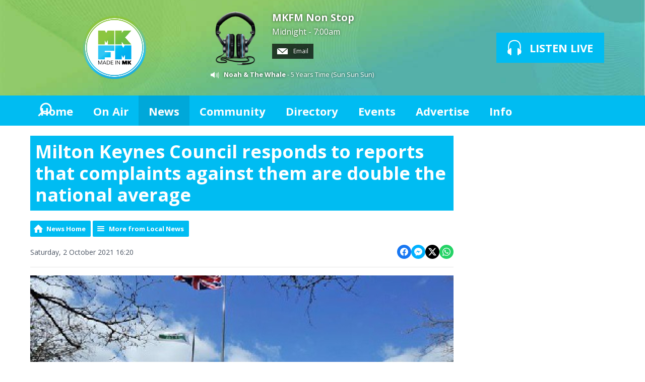

--- FILE ---
content_type: text/html; charset=UTF-8
request_url: https://www.mkfm.com/news/local-news/milton-keynes-council-responds-to-reports-that-complaints-against-them-are-double-the-national-average/
body_size: 11304
content:
<!DOCTYPE HTML>
<html  lang="en">

<head>
    <meta http-equiv="Content-Type" content="text/html; charset=utf-8">
<title>Milton Keynes Council responds to reports that complaints against them are double the national average - MKFM 106.3FM  - Radio Made in Milton Keynes</title>
<meta name="description" content="It has been reported that complaints against MK Council are double the national average.">
<meta name="keywords" content="mkfm, milton keynes, mk, radio, milton keynes radio, milton keynes radio station, mk radio, DAB, DAB Digital Radio, Digital Radio, mk radio station, radio mk, radio milton keynes, milton keynes FM, milton keynes community radio, miltonkeynes, FM, MK, 107, local, broadcast, horizon, heart, entertainment, sport, music, showbiz, celebrities, news, games, play, fun, feelgood, download, live, video, tunes, UK, England, DJ, presenter, schedule, programme, playlist, chart, single, album, TV, DVD, movie, Ashland, Astwood, Bancroft, Bancroft Park, Beanhill, Blakelands, Bleak Hall, Blue Bridge, Bolbeck Park, Bow Brickhill, Bradville, Bradwell, Bradwell Abbey, Bradwell Common, Brickfields, Brinklow, Brook Furlong, Broughton and Atterbury, Broughton Rural, Browns Wood, Caldecotte, Calverton, Campbell Park, Castlethorpe, Central Bletchley, Central Milton Keynes, Chicheley, Clifton Reynes, Coffee Hall, Cold Brayfield, Conniburrow, Crownhill, Denbigh East, Denbigh North, Denbigh West, Downhead Park, Downs Barn, Eaglestone, Elfield Park, Emberton, Emerson Valley, Far Bletchley, Fenny Stratford, Fishermead, Fox Milne, Fullers Slade, Furzton, Galley Hill, Gayhurst, Giffard Park, Granby, Grange Farm, Great Holm, Great Linford, Greenleys, Hanslope, Hardmead, Haversham, Hazeley, Heelands, Hodge Lea, Kents Hill, Kiln Farm, Kingsmead, Kingston, Knowlhill, Lathbury, Lavendon, Leadenhall, Linford Wood, 0Little Brickhill, Little Linford, Loughton, Loughton Lodge, Medbourne, Middleton, Milton Keynes Village, Monkston, Monkston Park, Moulsoe, Mount Farm, Neath Hill, Netherfield, New Bradwell, Newlands, Newport Pagnell, Newton Blossomville, Newton Leys, North Crawley, Northern Expansion Area, Northfield, Oakgrove, Oakhill, Old Farm Park, Old Wolverton, Oldbrook, Olney, Oxley Park, Peartree Bridge, Pennyland, Pineham, Ravenstone, Redmoor, Rooksley, Shenley Brook End, Shenley Church End, Shenley Lodge, Shenley Wood, Sherington, Simpson, Springfield, Stacey Bushes, Stantonbury, Stoke Goldington, Stonebridge, Stony Stratford, Tattenhoe, Tattenhoe Park, Tilbrook, Tinkers Bridge, Tongwell, Two Mile Ash, Tyringham and Filgrave, Walnut Tree, Walton, Walton Hall, Walton Park, Warrington, Water Eaton, Wavendon, Wavendon Gate, West Ashland, West Bletchley, Westcroft, Weston Underwood, Whitney, Willen, Willen Lake, Willen Park, Winterhill, Woburn Sands, Wolverton, Wolverton Mill, Wolverton Mill East and South, Woodhill, Woolstone, Woughton Park, Woughton-on-the-Green, Wymbush, Secklow Sounds, CRMK, Community Radio Milton Keynes, MK Radio, Radio MK, Radio Milton Keynes, Milton Keynes Radio, Cable Radio Milton Keynes, Cable Radio MK, MK Cable Radio, MK Cable, Cable MK, CMK, MKC, milton keynes, 103.3, heart, heart fm, heart radio, music, 106.3, 106, 107.0, the beat">
<meta name="robots" content="noodp, noydir">

<!-- Facebook -->
<meta property="og:url" content="https://www.mkfm.com/news/local-news/milton-keynes-council-responds-to-reports-that-complaints-against-them-are-double-the-national-average/">
<meta property="og:title" content="Milton Keynes Council responds to reports that complaints against them are double the national average">
<meta property="og:image:url" content="https://mmo.aiircdn.com/171/60f7e1e3cddbc.jpg">
<meta property="og:image:width" content="840">
<meta property="og:image:height" content="472">
<meta property="og:image:type" content="image/jpeg">
<meta property="og:description" content="It has been reported that complaints against MK Council are double the national average.">
<meta property="og:site_name" content="MKFM">
<meta property="og:type" content="article">

<!-- X.com -->
<meta name="twitter:card" content="summary_large_image">
<meta name="twitter:title" content="Milton Keynes Council responds to reports that complaints against them are double the national average">
<meta name="twitter:description" content="It has been reported that complaints against MK Council are double the national average.">
<meta name="twitter:image" content="https://mmo.aiircdn.com/171/60f7e1e3cddbc.jpg">
<meta name="twitter:site" content="@mkfm">

<!-- iOS App ID -->
<meta name="apple-itunes-app" content="app-id=6443826211">

<!-- Icons -->
<link rel="icon" href="https://mmo.aiircdn.com/171/6901ea0102e00.jpg">
<link rel="apple-touch-icon" href="https://mmo.aiircdn.com/171/6901ea0102e00.jpg">


<!-- Common CSS -->
<link type="text/css" href="https://c.aiircdn.com/fe/css/dist/afe-f98a36ef05.min.css" rel="stylesheet" media="screen">

<!-- Common JS -->
<script src="https://code.jquery.com/jquery-1.12.2.min.js"></script>
<script src="https://c.aiircdn.com/fe/js/dist/runtime.5b7a401a6565a36fd210.js"></script>
<script src="https://c.aiircdn.com/fe/js/dist/vendor.f6700a934cd0ca45fcf8.js"></script>
<script src="https://c.aiircdn.com/fe/js/dist/afe.10a5ff067c9b70ffe138.js"></script>

<script>
gm.properties = {"site_id":"305","page_id":null,"page_path_no_tll":"\/news\/local-news\/milton-keynes-council-responds-to-reports-that-complaints-against-them-are-double-the-national-average\/","service_id":"3412","radioplayer":{"window_size":[960,700]}};
</script>


    <meta name="viewport" content="width=device-width, minimum-scale=1.0, initial-scale=1.0">

    <link rel="stylesheet" href="https://a.aiircdn.com/d/c/1677-qqd7ukgbfeh0is.css">

    <script src="//ajax.googleapis.com/ajax/libs/webfont/1/webfont.js"></script>
    <script src="https://a.aiircdn.com/d/j/1678-9sxjfvg50nvitp.js"></script>

<style>
    .aiir-share {
  display:none;
}
</style>

<meta name="apple-itunes-app" content="app-id=6443826211" />

<meta name="google-site-verification" content="XYIKTSj3E1EtIpTHOCqGxwY1c7m2NtPsp-Wu55v3RuY" />

<script type="text/javascript">
  window._taboola = window._taboola || [];
  _taboola.push({article:'auto'});
  !function (e, f, u, i) {
    if (!document.getElementById(i)){
      e.async = 1;
      e.src = u;
      e.id = i;
      f.parentNode.insertBefore(e, f);
    }
  }(document.createElement('script'),
  document.getElementsByTagName('script')[0],
  '//cdn.taboola.com/libtrc/mkfm/loader.js',
  'tb_loader_script');
  if(window.performance && typeof window.performance.mark == 'function')
    {window.performance.mark('tbl_ic');}
</script>

<meta name="google-site-verification" content="XYIKTSj3E1EtIpTHOCqGxwY1c7m2NtPsp-Wu55v3RuY" />

<script data-ad-client="ca-pub-6166314099052270" async src="https://pagead2.googlesyndication.com/pagead/js/adsbygoogle.js"></script>

<script type="text/javascript">
  window._taboola = window._taboola || [];
  _taboola.push({article:'auto'});
  !function (e, f, u, i) {
    if (!document.getElementById(i)){
      e.async = 1;
      e.src = u;
      e.id = i;
      f.parentNode.insertBefore(e, f);
    }
  }(document.createElement('script'),
  document.getElementsByTagName('script')[0],
  '//cdn.taboola.com/libtrc/mkfm/loader.js',
  'tb_loader_script');
  if(window.performance && typeof window.performance.mark == 'function')
    {window.performance.mark('tbl_ic');}
</script>


</head>
<body data-controller="ads" >

<!-- Global site tag (gtag.js) - Google Analytics -->
<script async src="https://www.googletagmanager.com/gtag/js?id=UA-86542329-1"></script>
<script>
  window.dataLayer = window.dataLayer || [];
  function gtag(){dataLayer.push(arguments);}
  gtag('js', new Date());

  gtag('config', 'UA-86542329-1');
</script>

<div class="c-site-overlay  js-site-overlay"></div>

<div class="c-site-wrapper js-slide-move">

    <header class="c-header">

        <div class="c-leaderboard-wrapper  js-takeover-wrap">
            <div class="c-ad c-leaderboard js-spacing-on-load">

                <div class="gm-adpos" 
     data-ads-target="pos" 
     data-pos-id="6077" 
     id="ad-pos-6077"
 ></div>

            </div>
        </div>

        <div class="o-wrapper">

            <div class="dv-grid is-vertical-middle">

                <div class="dv-grid__item three-tenths m-two-fifths s-one-whole">

                    <a href="/" class="c-logo">

                        <span class="u-access">MKFM</span>

                    </a>

                </div><!--


                --><div class="dv-grid__item seven-tenths m-three-fifths s-one-whole">

                    <div class="dv-grid is-vertical-middle">

                        <div class="dv-grid__item two-thirds m-one-whole s-hide">

                                                        <div class="c-on-air">

                                <a href="/on-air/non-stop/" class="c-on-air__link">

                                    <img src="https://mm.aiircdn.com/305/580c6c3aeb0ca.png" class="c-on-air__img  xl-one-fifth  one-quarter  s-one-sixth" alt="">

                                    <h2 class="c-on-air__show">MKFM Non Stop</h2>

                                                                            <p class="s-m-hide c-on-air__header"> <span class="c-on-air__meta">Midnight -  7:00am</span></p>
                                                                    </a>


                                                                    <div class="c-on-air__contact">
                                        <a href="" class="c-on-air__btn"><i class="c-on-air__email-icon"></i>
                                            Email
                                        </a>
                                    </div>
                                
                                                                    <div class="c-now-playing">

                                        <i class="c-now-playing__icon">Now Playing: </i><a href="/on-air/artist/noah-the-whale/" class="c-now-playing__link">Noah & The Whale</a> - 5 Years Time (Sun Sun Sun)

                                    </div>

                                
                            </div>
                            
                        </div><!--

                        --><div class="dv-grid__item one-third s-m-one-whole u-text-centered">

                            <div class="c-listen-wrapper">
                                                                    
                                        <a href="/on-air/radioplayer/"
                                           target="_blank"
                                           data-popup-size="960x700"
                                           class="c-listen-live">
                                            <svg class="c-listen-live__icon" width="28" height="32" viewBox="0 0 28 32" xmlns="http://www.w3.org/2000/svg"><path d="M13.9.7c7 0 11 3.6 12.3 9.4.6 2.6.6 5.3.3 7.8v.4l-.2.5v.4l-.2.6c1 .9 1.5 2.3 1.5 4 0 2.7-1.5 4.8-3.4 4.8-.5 0-.9-.1-1.3-.3v1a1.5 1.5 0 01-3 .2V18.3a1.5 1.5 0 013-.2v1.2c.4-.2.8-.3 1.3-.3l.1-.3.1-.4v-.5a24.2 24.2 0 00-.2-7.3C23.1 5.5 20 2.7 14 2.7c-6.1 0-9.3 2.9-10.4 7.8-.5 2.3-.5 4.8-.2 7.1v.8l.1.3v.3c.5 0 1 0 1.3.3v-1a1.5 1.5 0 013-.2v11.2a1.5 1.5 0 01-3 .2v-1.2l-1.2.3c-2 0-3.5-2.1-3.5-4.8 0-1.7.6-3.2 1.6-4.1l-.1-.6v-.3l-.2-.5v-.4c-.3-2.6-.3-5.2.3-7.8C2.9 4.3 6.8.7 13.9.7z" fill="currentColor" fill-rule="nonzero"/></svg>
                                            <strong class="c-listen-live__text">Listen Live</strong>
                                        </a>

                                                                    
                                                            </div>

                        </div>

                    </div>

                </div>


            </div>

        </div>

    </header>

    <div class="c-nav-primary-wrapper js-nav-primary-wrapper">

        <div class=" o-wrapper ">

            <nav class="c-nav-primary">

                <h2 class="u-access"><a href="/">Navigation</a></h2>

                <button class="c-nav-toggle  js-toggle-navigation">
                    <div class="c-nav-icon">
                        <i class="c-nav-toggle__line"></i><i class="c-nav-toggle__line"></i><i class="c-nav-toggle__line"></i>
                    </div>
                    <strong class="c-nav-toggle__title">Menu</strong>
                </button>

                <ul class="global-nav-top"><li class="nav--home "><div><a href="/">
                    Home
                </a></div></li><li class="nav--on-air "><div><a href="/on-air/">
                    On Air
                </a></div><ul><li><a href="/on-air/">
                                Schedule
                            </a></li><li><a href="/on-air/podcasts/">
                                Podcasts
                            </a></li></ul></li><li class="nav--news on"><div><a href="/news/">
                    News
                </a></div><ul><li><a href="http://www.mkfm.com/news/local-news/">
                                Local News
                            </a></li><li><a href="http://www.mkfm.com/news/national-news/">
                                National News
                            </a></li><li><a href="https://www.mkfm.com/news/local-business/">
                                Local Business
                            </a></li><li><a href="https://www.mkfm.com/news/news-extra/">
                                News Extra
                            </a></li><li><a href="https://www.mkfm.com/news/mk-dons-news/">
                                MK Dons News
                            </a></li><li><a href="https://www.mkfm.com/news/mk-breakers-basketball-club/">
                                MK Breakers Basketball Club News
                            </a></li><li><a href="http://www.mkfm.com/news/sport/">
                                Sports News
                            </a></li><li><a href="https://www.mkfm.com/local/travel-news/">
                                Travel News
                            </a></li><li><a href="http://www.mkfm.com/news/showbiz/">
                                Showbiz News
                            </a></li><li><a href="/news/weather/">
                                Weather
                            </a></li></ul></li><li class="nav--local "><div><a href="https://www.mkfm.com/news/mk-jobs/">
                    Community
                </a></div><ul><li><a href="https://www.mkfm.com/news/mk-jobs/">
                                Jobs in MK
                            </a></li><li><a href="/local/snow-watch/">
                                Snow Watch
                            </a></li><li><a href="https://www.mkfm.com/news/website-promotions/milton-keynes-mayors-awards-2025/?fbclid=IwZXh0bgNhZW0CMTEAAR3N6WiRbV89PBlRdaJpD0Tp4UWLvBSCWbO2ELoT4tiENvd6LDTVgo94GRs_aem_7cGLXILQJgeKwZNQC-iBkA">
                                Mayor&#039;s Awards
                            </a></li><li><a href="/local/travel-news/">
                                Travel News
                            </a></li></ul></li><li class="nav--directory "><div><a href="/directory/">
                    Directory
                </a></div></li><li class="nav--events "><div><a href="/events/">
                    Events
                </a></div><ul><li><a href="/events/">
                                What&#039;s On In Milton Keynes: Events Calendar
                            </a></li><li><a href="https://www.mkfm.com/photos2/">
                                Photo Gallery
                            </a></li></ul></li><li class="nav--advertise "><div><a href="/advertise/">
                    Advertise
                </a></div><ul><li><a href="/advertise/how-to-advertise/">
                                Advertise With Us
                            </a></li><li><a href="/advertise/client-testimonials/">
                                Client Testimonials 
                            </a></li><li><a href="/advertise/principal-partners/">
                                Principal Partners
                            </a></li><li><a href="/advertise/mkfm-business-club/">
                                MKFM Business Club
                            </a></li></ul></li><li class="nav--contact-us "><div><a href="/contact-us/">
                    Info
                </a></div><ul><li><a href="/contact-us/about-mkfm/">
                                About MKFM
                            </a></li><li><a href="/contact-us/how-to-listen-to-mkfm/">
                                How To Listen To MKFM
                            </a></li><li><a href="/contact-us/contact-us/">
                                Contact Us
                            </a></li><li><a href="/contact-us/complaints-procedure/">
                                Complaints Procedure
                            </a></li></ul></li></ul>

                <button type="button" class="c-search-toggle c-search__icon  c-search__icon--white  js-search-toggle  l-show  sm-show  s-show">
                    Toggle Search Visibility
                </button>

            </nav>

        </div><div class="c-nav-overspill   js-top-nav  js-slide-move">
            <ul></ul>
        </div>

        <div class="c-search  js-search">

            <h2 class="u-access">Search</h2>

            <form class="o-wrapper  c-search__form" action="/searchresults/" method="get">

                <div class="dv-grid is-vertical-middle">

                    <div class="dv-grid__item one-whole">

                        <label class="u-access" for="q">Search</label>

                        <input placeholder="Search..." class="c-search__input  js-search__input" id="q" type="search" name="q">

                    </div><!--

                        --><button class="c-search__submit" type="submit">Search</button>


                </div>

            </form>

        </div>

    </div>

    <main class="c-page-main">
    <div class="o-wrapper ">
        <div class="c-ad c-billboard js-spacing-on-load"><div class="gm-adpos" 
     data-ads-target="pos" 
     data-pos-id="6086" 
     id="ad-pos-6086"
 ></div></div>


            <div class="dv-grid u-mb">

                <div class="dv-grid__item one-whole  dv-grid__item--flex-300 ">

                    <h1 class="o-headline">Milton Keynes Council responds to reports that complaints against them are double the national average</h1>

                    <div class="s-page">
                        
<div class="gm-news-article aiir-c-news-article">

            <ul class="gm-actions">
            <li>
                <a href="/news/" class="icon icon-home">News Home</a>
            </li>
            <li>
                <a href="/news/local-news/" class="icon icon-list">More from Local News</a>
            </li>
        </ul>
    
    <article class="gm-group"
                >

        <div class="aiir-c-news-extra">
            <div class="aiir-c-news-extra__meta">
                <p class="aiir-c-news-extra__timestamp">
                    Saturday, 2 October 2021 16:20
                </p>

                            </div>

            
<div class="aiir-share--floated">
    <ul class="aiir-share__list aiir-share__list--floated">
        <li class="aiir-share__item aiir-share__item--floated">
            <a href="https://www.facebook.com/sharer/sharer.php?u=https%3A%2F%2Fwww.mkfm.com%2Fnews%2Flocal-news%2Fmilton-keynes-council-responds-to-reports-that-complaints-against-them-are-double-the-national-average%2F" 
               class="aiir-share__link aiir-share__link--facebook" 
               data-controller="popup"
               data-action="click->popup#open"
               data-popup-size-param="550x500"
               target="_blank">
                <span class="access">Share on Facebook</span>
                <svg class="aiir-share__icon aiir-share__icon--floated" viewBox="0 0 24 24" xmlns="http://www.w3.org/2000/svg" fill-rule="evenodd" clip-rule="evenodd" stroke-linejoin="round"><path d="M23.9981 11.9991C23.9981 5.37216 18.626 0 11.9991 0C5.37216 0 0 5.37216 0 11.9991C0 17.9882 4.38789 22.9522 10.1242 23.8524V15.4676H7.07758V11.9991H10.1242V9.35553C10.1242 6.34826 11.9156 4.68714 14.6564 4.68714C15.9692 4.68714 17.3424 4.92149 17.3424 4.92149V7.87439H15.8294C14.3388 7.87439 13.8739 8.79933 13.8739 9.74824V11.9991H17.2018L16.6698 15.4676H13.8739V23.8524C19.6103 22.9522 23.9981 17.9882 23.9981 11.9991Z"></path></svg>
            </a>
        </li>
        <li class="aiir-share__item aiir-share__item--floated aiir-share__item--mobile-only">
            <a href="fb-messenger://share?link=https%3A%2F%2Fwww.mkfm.com%2Fnews%2Flocal-news%2Fmilton-keynes-council-responds-to-reports-that-complaints-against-them-are-double-the-national-average%2F" 
               class="aiir-share__link aiir-share__link--messenger">
                <span class="access">Share on Messenger</span>
                <svg class="aiir-share__icon aiir-share__icon--floated" viewBox="0 0 16 16" xmlns="http://www.w3.org/2000/svg" fill-rule="evenodd" clip-rule="evenodd" stroke-linejoin="round" stroke-miterlimit="1.414"><path d="M8 0C3.582 0 0 3.316 0 7.407c0 2.332 1.163 4.41 2.98 5.77V16l2.725-1.495c.727.2 1.497.31 2.295.31 4.418 0 8-3.317 8-7.408C16 3.317 12.418 0 8 0zm.795 9.975L6.758 7.802 2.783 9.975l4.372-4.642 2.087 2.173 3.926-2.173-4.373 4.642z" fill-rule="nonzero"></path></svg>
            </a>
        </li>
        <li class="aiir-share__item aiir-share__item--floated aiir-share__item--desktop-only">
            <a href="http://www.facebook.com/dialog/send?&app_id=1850503301852189&link=https%3A%2F%2Fwww.mkfm.com%2Fnews%2Flocal-news%2Fmilton-keynes-council-responds-to-reports-that-complaints-against-them-are-double-the-national-average%2F&redirect_uri=https%3A%2F%2Fwww.mkfm.com%2Fnews%2Flocal-news%2Fmilton-keynes-council-responds-to-reports-that-complaints-against-them-are-double-the-national-average%2F&display=popup" 
               class="aiir-share__link aiir-share__link--messenger" 
               data-controller="popup"
               data-action="click->popup#open"
               data-popup-size-param="645x580"
               target="_blank">
                <span class="access">Share on Messenger</span>
                <svg class="aiir-share__icon aiir-share__icon--floated" viewBox="0 0 16 16" xmlns="http://www.w3.org/2000/svg" fill-rule="evenodd" clip-rule="evenodd" stroke-linejoin="round" stroke-miterlimit="1.414"><path d="M8 0C3.582 0 0 3.316 0 7.407c0 2.332 1.163 4.41 2.98 5.77V16l2.725-1.495c.727.2 1.497.31 2.295.31 4.418 0 8-3.317 8-7.408C16 3.317 12.418 0 8 0zm.795 9.975L6.758 7.802 2.783 9.975l4.372-4.642 2.087 2.173 3.926-2.173-4.373 4.642z" fill-rule="nonzero"></path></svg>
            </a>
        </li>
        <li class="aiir-share__item aiir-share__item--floated">
            <a href="https://twitter.com/intent/tweet?url=https%3A%2F%2Fwww.mkfm.com%2Fnews%2Flocal-news%2Fmilton-keynes-council-responds-to-reports-that-complaints-against-them-are-double-the-national-average%2F&text=Milton+Keynes+Council+responds+to+reports+that+complaints+against+them+are+double+the+national+average" 
            class="aiir-share__link aiir-share__link--twitter" 
            data-controller="popup"
            data-action="click->popup#open"
            data-popup-size-param="550x400"
            target="_blank">
                <span class="access">Share on X</span>
                <svg class="aiir-share__icon aiir-share__icon--floated" role="img" viewBox="0 0 24 24" xmlns="http://www.w3.org/2000/svg"><path d="M18.901 1.153h3.68l-8.04 9.19L24 22.846h-7.406l-5.8-7.584-6.638 7.584H.474l8.6-9.83L0 1.154h7.594l5.243 6.932ZM17.61 20.644h2.039L6.486 3.24H4.298Z"/></svg>
            </a>
        </li>
         <li class="aiir-share__item aiir-share__item--floated">
            <a href="https://wa.me/?text=https%3A%2F%2Fwww.mkfm.com%2Fnews%2Flocal-news%2Fmilton-keynes-council-responds-to-reports-that-complaints-against-them-are-double-the-national-average%2F" 
               class="aiir-share__link aiir-share__link--whatsapp" 
               data-action="share/whatsapp/share">
                <span class="access">Share on Whatsapp</span>
                <svg class="aiir-share__icon aiir-share__icon--floated" viewBox="0 0 16 16" xmlns="http://www.w3.org/2000/svg" fill-rule="evenodd" clip-rule="evenodd" stroke-linejoin="round" stroke-miterlimit="1.414"><path d="M11.665 9.588c-.2-.1-1.177-.578-1.36-.644-.182-.067-.315-.1-.448.1-.132.197-.514.643-.63.775-.116.13-.232.14-.43.05-.2-.1-.842-.31-1.602-.99-.592-.53-.99-1.18-1.107-1.38-.116-.2-.013-.31.087-.41.09-.09.2-.23.3-.35.098-.12.13-.2.198-.33.066-.14.033-.25-.017-.35-.05-.1-.448-1.08-.614-1.47-.16-.39-.325-.34-.448-.34-.115-.01-.248-.01-.38-.01-.134 0-.35.05-.532.24-.182.2-.696.68-.696 1.65s.713 1.91.812 2.05c.1.13 1.404 2.13 3.4 2.99.476.2.846.32 1.136.42.476.15.91.13 1.253.08.383-.06 1.178-.48 1.344-.95.17-.47.17-.86.12-.95-.05-.09-.18-.14-.38-.23M8.04 14.5h-.01c-1.18 0-2.35-.32-3.37-.92l-.24-.143-2.5.65.67-2.43-.16-.25c-.66-1.05-1.01-2.26-1.01-3.506 0-3.63 2.97-6.59 6.628-6.59 1.77 0 3.43.69 4.68 1.94 1.25 1.24 1.94 2.9 1.94 4.66-.003 3.63-2.973 6.59-6.623 6.59M13.68 2.3C12.16.83 10.16 0 8.03 0 3.642 0 .07 3.556.067 7.928c0 1.397.366 2.76 1.063 3.964L0 16l4.223-1.102c1.164.63 2.474.964 3.807.965h.004c4.39 0 7.964-3.557 7.966-7.93 0-2.117-.827-4.11-2.33-5.608"></path></svg>
            </a>
        </li>
    </ul>
</div>
        </div>

                    <figure class="aiir-c-news-figure aiir-c-news-figure--side">
                <img class="aiir-c-news-figure__image" src="https://mmo.aiircdn.com/171/60f7e1e3cddbc.jpg" alt="" />
                            </figure>
        
        <p class="aiir-c-news-article__abstract">
            It has been reported that complaints against MK Council are double the national average.
        </p>

        <p class="x">Following a&nbsp;meeting of MK Council&rsquo;s Audit Committee on 23rd September, The Conservative Council group in MK reported that complaints&nbsp;made against MK Council are being upheld at a rate of 30% compared to a national average of just over 15%.</p>

<p class="x">They said that among the Council services under fire are housing, adult social care services, environment services, public protection and regulation.</p>

<p>Complaints upheld included MK Council failing to meet care needs, delays in dealing with applications for discretionary council tax reduction and a failure to follow child protection procedures.</p>

<p>MKFM contacted MK Council for a statement on these figures.</p>

<p class="x">A Milton Keynes Council spokesperson told MKFM: &ldquo;The complaints made to the Ombudsman are not double the national average. Complaints made about Milton Keynes Council are in line with those made about other unitary authorities.</p>

<p class="x">&quot;Obviously when complaints about district councils, that do not provide social care, transport or highways services, are included the total number across all unitary councils, who provide the full range of services, is disproportionate. The incorrect analysis was corrected at the Audit Committee meeting.</p>

<p>&quot;We respond to more than 300,000 customer contacts every year, from people asking for help with care for vulnerable relatives to residents ordering a recycling box. Our goal is for local people to feel issues they raise with us are resolved well.</p>

<p>&quot;The number of complaints escalated to the Ombudsman about MK Council has fallen year to year. However, we do not always get it right and last year 17 complaints were upheld, which is 0.006% of total contacts. While this number is low it does not mean we are complacent and we will keep working to do better where we did get it wrong.&rdquo;</p>

        
        
    </article>

    
<div class="aiir-share">
    <h2 class="aiir-share__header">Share</h2>
    <ul class="aiir-share__list">
        <li class="aiir-share__item">
            <a href="https://www.facebook.com/sharer/sharer.php?u=https%3A%2F%2Fwww.mkfm.com%2Fnews%2Flocal-news%2Fmilton-keynes-council-responds-to-reports-that-complaints-against-them-are-double-the-national-average%2F" 
               class="aiir-share__link aiir-share__link--facebook" 
               data-controller="popup"
               data-action="click->popup#open"
               data-popup-size-param="550x500"
               target="_blank">
                <span class="access">Share on Facebook</span>
                <svg class="aiir-share__icon" viewBox="0 0 24 24" xmlns="http://www.w3.org/2000/svg" fill-rule="evenodd" clip-rule="evenodd" stroke-linejoin="round"><path d="M23.9981 11.9991C23.9981 5.37216 18.626 0 11.9991 0C5.37216 0 0 5.37216 0 11.9991C0 17.9882 4.38789 22.9522 10.1242 23.8524V15.4676H7.07758V11.9991H10.1242V9.35553C10.1242 6.34826 11.9156 4.68714 14.6564 4.68714C15.9692 4.68714 17.3424 4.92149 17.3424 4.92149V7.87439H15.8294C14.3388 7.87439 13.8739 8.79933 13.8739 9.74824V11.9991H17.2018L16.6698 15.4676H13.8739V23.8524C19.6103 22.9522 23.9981 17.9882 23.9981 11.9991Z"></path></svg>
            </a>
        </li>
        <li class="aiir-share__item aiir-share__item--mobile-only">
            <a href="fb-messenger://share?link=https%3A%2F%2Fwww.mkfm.com%2Fnews%2Flocal-news%2Fmilton-keynes-council-responds-to-reports-that-complaints-against-them-are-double-the-national-average%2F" 
               class="aiir-share__link aiir-share__link--messenger">
                <span class="access">Share on Messenger</span>
                <svg class="aiir-share__icon" viewBox="0 0 16 16" xmlns="http://www.w3.org/2000/svg" fill-rule="evenodd" clip-rule="evenodd" stroke-linejoin="round" stroke-miterlimit="1.414"><path d="M8 0C3.582 0 0 3.316 0 7.407c0 2.332 1.163 4.41 2.98 5.77V16l2.725-1.495c.727.2 1.497.31 2.295.31 4.418 0 8-3.317 8-7.408C16 3.317 12.418 0 8 0zm.795 9.975L6.758 7.802 2.783 9.975l4.372-4.642 2.087 2.173 3.926-2.173-4.373 4.642z" fill-rule="nonzero"></path></svg>
            </a>
        </li>
        <li class="aiir-share__item aiir-share__item--desktop-only">
            <a href="http://www.facebook.com/dialog/send?&app_id=1850503301852189&link=https%3A%2F%2Fwww.mkfm.com%2Fnews%2Flocal-news%2Fmilton-keynes-council-responds-to-reports-that-complaints-against-them-are-double-the-national-average%2F&redirect_uri=https%3A%2F%2Fwww.mkfm.com%2Fnews%2Flocal-news%2Fmilton-keynes-council-responds-to-reports-that-complaints-against-them-are-double-the-national-average%2F&display=popup" 
               class="aiir-share__link aiir-share__link--messenger" 
               data-controller="popup"
               data-action="click->popup#open"
               data-popup-size-param="645x580"
               target="_blank">
                <span class="access">Share on Messenger</span>
                <svg class="aiir-share__icon" viewBox="0 0 16 16" xmlns="http://www.w3.org/2000/svg" fill-rule="evenodd" clip-rule="evenodd" stroke-linejoin="round" stroke-miterlimit="1.414"><path d="M8 0C3.582 0 0 3.316 0 7.407c0 2.332 1.163 4.41 2.98 5.77V16l2.725-1.495c.727.2 1.497.31 2.295.31 4.418 0 8-3.317 8-7.408C16 3.317 12.418 0 8 0zm.795 9.975L6.758 7.802 2.783 9.975l4.372-4.642 2.087 2.173 3.926-2.173-4.373 4.642z" fill-rule="nonzero"></path></svg>
            </a>
        </li>
        <li class="aiir-share__item">
            <a href="https://twitter.com/intent/tweet?url=https%3A%2F%2Fwww.mkfm.com%2Fnews%2Flocal-news%2Fmilton-keynes-council-responds-to-reports-that-complaints-against-them-are-double-the-national-average%2F&text=Milton+Keynes+Council+responds+to+reports+that+complaints+against+them+are+double+the+national+average" 
            class="aiir-share__link aiir-share__link--twitter" 
            data-controller="popup"
            data-action="click->popup#open"
            data-popup-size-param="550x400"
            target="_blank">
                <span class="access">Share on X</span>
                <svg class="aiir-share__icon" role="img" viewBox="0 0 24 24" xmlns="http://www.w3.org/2000/svg"><path d="M18.901 1.153h3.68l-8.04 9.19L24 22.846h-7.406l-5.8-7.584-6.638 7.584H.474l8.6-9.83L0 1.154h7.594l5.243 6.932ZM17.61 20.644h2.039L6.486 3.24H4.298Z"/></svg>
            </a>
        </li>
         <li class="aiir-share__item">
            <a href="https://wa.me/?text=https%3A%2F%2Fwww.mkfm.com%2Fnews%2Flocal-news%2Fmilton-keynes-council-responds-to-reports-that-complaints-against-them-are-double-the-national-average%2F" 
               class="aiir-share__link aiir-share__link--whatsapp" 
               data-action="share/whatsapp/share">
                <span class="access">Share on Whatsapp</span>
                <svg class="aiir-share__icon" viewBox="0 0 16 16" xmlns="http://www.w3.org/2000/svg" fill-rule="evenodd" clip-rule="evenodd" stroke-linejoin="round" stroke-miterlimit="1.414"><path d="M11.665 9.588c-.2-.1-1.177-.578-1.36-.644-.182-.067-.315-.1-.448.1-.132.197-.514.643-.63.775-.116.13-.232.14-.43.05-.2-.1-.842-.31-1.602-.99-.592-.53-.99-1.18-1.107-1.38-.116-.2-.013-.31.087-.41.09-.09.2-.23.3-.35.098-.12.13-.2.198-.33.066-.14.033-.25-.017-.35-.05-.1-.448-1.08-.614-1.47-.16-.39-.325-.34-.448-.34-.115-.01-.248-.01-.38-.01-.134 0-.35.05-.532.24-.182.2-.696.68-.696 1.65s.713 1.91.812 2.05c.1.13 1.404 2.13 3.4 2.99.476.2.846.32 1.136.42.476.15.91.13 1.253.08.383-.06 1.178-.48 1.344-.95.17-.47.17-.86.12-.95-.05-.09-.18-.14-.38-.23M8.04 14.5h-.01c-1.18 0-2.35-.32-3.37-.92l-.24-.143-2.5.65.67-2.43-.16-.25c-.66-1.05-1.01-2.26-1.01-3.506 0-3.63 2.97-6.59 6.628-6.59 1.77 0 3.43.69 4.68 1.94 1.25 1.24 1.94 2.9 1.94 4.66-.003 3.63-2.973 6.59-6.623 6.59M13.68 2.3C12.16.83 10.16 0 8.03 0 3.642 0 .07 3.556.067 7.928c0 1.397.366 2.76 1.063 3.964L0 16l4.223-1.102c1.164.63 2.474.964 3.807.965h.004c4.39 0 7.964-3.557 7.966-7.93 0-2.117-.827-4.11-2.33-5.608"></path></svg>
            </a>
        </li>
    </ul>
</div>

    <div data-nosnippet>
        
        
        
    </div>

</div>

<script type="application/ld+json">
{"@context":"http:\/\/schema.org","@type":"Article","name":"Milton Keynes Council responds to reports that complaints against them are double the national average","description":"It has been reported that complaints against MK Council are double the national average.","articleBody":"<p class=\"x\">Following a&nbsp;meeting of MK Council&rsquo;s Audit Committee on 23rd September, The Conservative Council group in MK reported that complaints&nbsp;made against MK Council are being upheld at a rate of 30% compared to a national average of just over 15%.<\/p>\n\n<p class=\"x\">They said that among the Council services under fire are housing, adult social care services, environment services, public protection and regulation.<\/p>\n\n<p>Complaints upheld included MK Council failing to meet care needs, delays in dealing with applications for discretionary council tax reduction and a failure to follow child protection procedures.<\/p>\n\n<p>MKFM contacted MK Council for a statement on these figures.<\/p>\n\n<p class=\"x\">A Milton Keynes Council spokesperson told MKFM: &ldquo;The complaints made to the Ombudsman are not double the national average. Complaints made about Milton Keynes Council are in line with those made about other unitary authorities.<\/p>\n\n<p class=\"x\">&quot;Obviously when complaints about district councils, that do not provide social care, transport or highways services, are included the total number across all unitary councils, who provide the full range of services, is disproportionate. The incorrect analysis was corrected at the Audit Committee meeting.<\/p>\n\n<p>&quot;We respond to more than 300,000 customer contacts every year, from people asking for help with care for vulnerable relatives to residents ordering a recycling box. Our goal is for local people to feel issues they raise with us are resolved well.<\/p>\n\n<p>&quot;The number of complaints escalated to the Ombudsman about MK Council has fallen year to year. However, we do not always get it right and last year 17 complaints were upheld, which is 0.006% of total contacts. While this number is low it does not mean we are complacent and we will keep working to do better where we did get it wrong.&rdquo;<\/p>","image":"https:\/\/mmo.aiircdn.com\/171\/60f7e1e3cddbc.jpg","datePublished":"2021-10-02T15:20:37+00:00","url":"https:\/\/www.mkfm.com\/news\/local-news\/milton-keynes-council-responds-to-reports-that-complaints-against-them-are-double-the-national-average\/","publisher":{"@type":"Organization","name":"MKFM"},"headline":"Milton Keynes Council responds to reports that complaints against them are double the national average"}
</script>

                    </div>

                    <div class="o-content-block tb-custom-html">
    
        
    <div class="o-content-block__inner">
		<h3><strong>Sponsored Stories</strong></h3>

<div id="taboola-below-article-thumbnails">
  &nbsp;
</div>
<script type="text/javascript">
  window._taboola = window._taboola || [];
  _taboola.push({
    mode: 'alternating-thumbnails-a',
    container: 'taboola-below-article-thumbnails',
    placement: 'Below Article Thumbnails',
    target_type: 'mix'
  });
</script>
    </div>
</div>


                </div><!--

                    --><div class="dv-grid__item dv-grid__item--fix-300 c-page-secondary">


                    <div class="c-ad  c-mpu js-spacing-on-load">
                        <div class="gm-adpos" 
     data-ads-target="pos" 
     data-pos-id="6078" 
     id="ad-pos-6078"
 ></div>
                    </div>

                    <div class="o-content-block tb-custom-html">
    
        
    <div class="o-content-block__inner">
		<script async src="https://pagead2.googlesyndication.com/pagead/js/adsbygoogle.js?client=ca-pub-6166314099052270"
     crossorigin="anonymous"></script>
<!-- MKFM Square -->
<ins class="adsbygoogle"
     style="display:block"
     data-ad-client="ca-pub-6166314099052270"
     data-ad-slot="3086054454"
     data-ad-format="auto"
     data-full-width-responsive="true"></ins>
<script>
     (adsbygoogle = window.adsbygoogle || []).push({});
</script>
    </div>
</div>    <div class="o-content-block  tb-news">
    
	    <h2 class="o-headline"><a href="/news/" class="o-headline__main">Local News</a></h2>
        
    <div class="o-content-block__inner">

        
        <ul class="gm-sec"  
             data-grid-threshold="400"
            
                        data-mode="0" >

                        
            <li class="c-pod">
                                <a href="/news/local-news/tell-us-your-story/" class="c-pod__link" tabindex="-1">
                    <img src="https://mmo.aiircdn.com/171/690c6776f3003.jpg" alt="" class="c-pod__img " />
                </a>
                                <div class="c-pod__content">
                    <a href="/news/local-news/tell-us-your-story/" class="c-pod__link">
                        <strong class="c-pod__title">Tell us your story</strong>
                    </a>
                    <p class="c-pod__description">MKFM always wants to hear your stories about your city.</p>                </div>
            </li>
                        
            <li class="c-pod">
                                <a href="/news/local-news/man-jailed-for-domestic-abuse-offences-in-milton-keynes/" class="c-pod__link" tabindex="-1">
                    <img src="https://mmo.aiircdn.com/171/697633c5beb04.jpg" alt="" class="c-pod__img " />
                </a>
                                <div class="c-pod__content">
                    <a href="/news/local-news/man-jailed-for-domestic-abuse-offences-in-milton-keynes/" class="c-pod__link">
                        <strong class="c-pod__title">Man jailed for domestic abuse offences in Milton Keynes</strong>
                    </a>
                    <p class="c-pod__description">Police have secured the conviction of a Milton Keynes man who subjected his partner to repeated and sustained domestic abuse.</p>                </div>
            </li>
                        
            <li class="c-pod">
                                <a href="/news/local-news/milton-keynes-roadworks-to-avoid-next-week9/" class="c-pod__link" tabindex="-1">
                    <img src="https://mmo.aiircdn.com/171/69612af848305.jpg" alt="" class="c-pod__img " />
                </a>
                                <div class="c-pod__content">
                    <a href="/news/local-news/milton-keynes-roadworks-to-avoid-next-week9/" class="c-pod__link">
                        <strong class="c-pod__title">Milton Keynes roadworks to avoid next week</strong>
                    </a>
                    <p class="c-pod__description">Potholes and general road repairs, with diversions across the city.</p>                </div>
            </li>
                        
            <li class="c-pod">
                                <a href="/news/local-news/plans-for-milton-keynes-birthday-start-today/" class="c-pod__link" tabindex="-1">
                    <img src="https://mmo.aiircdn.com/171/65fb0057bc2ec.jpg" alt="" class="c-pod__img " />
                </a>
                                <div class="c-pod__content">
                    <a href="/news/local-news/plans-for-milton-keynes-birthday-start-today/" class="c-pod__link">
                        <strong class="c-pod__title">Plans for Milton Keynes birthday start today</strong>
                    </a>
                    <p class="c-pod__description">It’s 12 months exactly until city hits the big 60.</p>                </div>
            </li>
                        
            <li class="c-pod">
                                <a href="/news/local-news/milton-keynes-mp-in-child-social-media-battle/" class="c-pod__link" tabindex="-1">
                    <img src="https://mmo.aiircdn.com/171/6973819ce0ab8.jpg" alt="" class="c-pod__img " />
                </a>
                                <div class="c-pod__content">
                    <a href="/news/local-news/milton-keynes-mp-in-child-social-media-battle/" class="c-pod__link">
                        <strong class="c-pod__title">Milton Keynes MP in child social media battle</strong>
                    </a>
                    <p class="c-pod__description">Emily Darlington leads fight for safer kids’ mobile phone use.</p>                </div>
            </li>
                        
            <li class="c-pod">
                                <a href="/news/local-news/police-appeal-after-milton-keynes-assault1/" class="c-pod__link" tabindex="-1">
                    <img src="https://mmo.aiircdn.com/171/66f3b92f9262a.jpg" alt="" class="c-pod__img " />
                </a>
                                <div class="c-pod__content">
                    <a href="/news/local-news/police-appeal-after-milton-keynes-assault1/" class="c-pod__link">
                        <strong class="c-pod__title">Police appeal after Milton Keynes assault</strong>
                    </a>
                    <p class="c-pod__description">Girl ‘inappropriately touched’ while on Redway.</p>                </div>
            </li>
                        
            <li class="c-pod">
                                <a href="/news/local-news/closure-order-granted-on-milton-keynes-address/" class="c-pod__link" tabindex="-1">
                    <img src="https://mmo.aiircdn.com/171/697351caaab1f.jpg" alt="" class="c-pod__img " />
                </a>
                                <div class="c-pod__content">
                    <a href="/news/local-news/closure-order-granted-on-milton-keynes-address/" class="c-pod__link">
                        <strong class="c-pod__title">Closure order granted on Milton Keynes address</strong>
                    </a>
                    <p class="c-pod__description">Drugs, disorder and anti-social behaviour linked to property.</p>                </div>
            </li>
                        
            <li class="c-pod">
                                <a href="/news/local-news/milton-keynes-homes-the-most-efficient-in-south-east/" class="c-pod__link" tabindex="-1">
                    <img src="https://mmo.aiircdn.com/171/69734afe733d9.jpg" alt="" class="c-pod__img " />
                </a>
                                <div class="c-pod__content">
                    <a href="/news/local-news/milton-keynes-homes-the-most-efficient-in-south-east/" class="c-pod__link">
                        <strong class="c-pod__title">Milton Keynes homes the most efficient in South East</strong>
                    </a>
                    <p class="c-pod__description">City places high in survey of house energy ratings.</p>                </div>
            </li>
                        
            <li class="c-pod">
                                <a href="/news/local-news/milton-keynes-private-hire-drivers-fined-for-illegal-pick-ups/" class="c-pod__link" tabindex="-1">
                    <img src="https://mmo.aiircdn.com/171/67c1c785d9b00.jpg" alt="" class="c-pod__img " />
                </a>
                                <div class="c-pod__content">
                    <a href="/news/local-news/milton-keynes-private-hire-drivers-fined-for-illegal-pick-ups/" class="c-pod__link">
                        <strong class="c-pod__title">Milton Keynes private hire drivers fined for illegal pick ups</strong>
                    </a>
                    <p class="c-pod__description">More than £3000 in penalties for uninsured journeys.</p>                </div>
            </li>
                        
            <li class="c-pod">
                                <a href="/news/local-news/milton-keynes-whisky-gift-heading-for-auction/" class="c-pod__link" tabindex="-1">
                    <img src="https://mmo.aiircdn.com/171/69733a62b2974.jpg" alt="" class="c-pod__img " />
                </a>
                                <div class="c-pod__content">
                    <a href="/news/local-news/milton-keynes-whisky-gift-heading-for-auction/" class="c-pod__link">
                        <strong class="c-pod__title">Milton Keynes whisky gift heading for auction </strong>
                    </a>
                    <p class="c-pod__description">Spirits set could be the toast of the sale.</p>                </div>
            </li>
                        
            <li class="c-pod">
                                <a href="/news/local-business/xpress-relocation-celebrates-30-years-of-business-support-in-milton-keynes/" class="c-pod__link" tabindex="-1">
                    <img src="https://mmo.aiircdn.com/171/697213bb2f99b.jpg" alt="" class="c-pod__img " />
                </a>
                                <div class="c-pod__content">
                    <a href="/news/local-business/xpress-relocation-celebrates-30-years-of-business-support-in-milton-keynes/" class="c-pod__link">
                        <strong class="c-pod__title">Xpress Relocation celebrates 30 years of business support in Milton Keynes</strong>
                    </a>
                    <p class="c-pod__description">Relocating an office is more than just moving desks and boxes - it is about protecting productivity, people, and business continuity, something which Xpress Relocation knows only too well.</p>                </div>
            </li>
                        
            <li class="c-pod">
                                <a href="/news/local-news/milton-keynes-firm-fined-more-than-7000-after-cockroach-infestation/" class="c-pod__link" tabindex="-1">
                    <img src="https://mmo.aiircdn.com/171/697217e42fc76.jpg" alt="" class="c-pod__img " />
                </a>
                                <div class="c-pod__content">
                    <a href="/news/local-news/milton-keynes-firm-fined-more-than-7000-after-cockroach-infestation/" class="c-pod__link">
                        <strong class="c-pod__title">Milton Keynes firm fined more than £7,000 after cockroach infestation</strong>
                    </a>
                    <p class="c-pod__description">Milton Keynes City Council colleagues discovered a live cockroach infestation and poor hygiene conditions during a routine inspection of the premises.</p>                </div>
            </li>
                    </ul>

    </div>
</div>
<div class="o-content-block tb-weather tb-weather--five-days">
    
       <h2 class="o-headline"><a href="/news/weather/" class="o-headline__main">Weather</a></h2>
    
   
    <div class="o-content-block__inner">
        
        <div class="tb-weather__wrapper">

            <ul class="gm-sec" 
                                data-mode="2"
                
                data-per-row="5">
                <li class="c-pod tb-weather__item">
                    <img src="https://i.aiircdn.com/weather/colour/8.png" alt="" class="c-pod__img tb-weather__img">

                    <div class="c-pod__content">
                        <strong class="c-pod__title tb-weather__day">Mon</strong>
                                                <p class="c-pod__description tb-weather__temp">6&deg;C</p>
                    </div>
                </li><li class="c-pod tb-weather__item">
                    <img src="https://i.aiircdn.com/weather/colour/10.png" alt="" class="c-pod__img tb-weather__img">

                    <div class="c-pod__content">
                        <strong class="c-pod__title tb-weather__day">Tue</strong>
                                                <p class="c-pod__description tb-weather__temp">9&deg;C</p>
                    </div>
                </li><li class="c-pod tb-weather__item">
                    <img src="https://i.aiircdn.com/weather/colour/3.png" alt="" class="c-pod__img tb-weather__img">

                    <div class="c-pod__content">
                        <strong class="c-pod__title tb-weather__day">Wed</strong>
                                                <p class="c-pod__description tb-weather__temp">9&deg;C</p>
                    </div>
                </li><li class="c-pod tb-weather__item">
                    <img src="https://i.aiircdn.com/weather/colour/12.png" alt="" class="c-pod__img tb-weather__img">

                    <div class="c-pod__content">
                        <strong class="c-pod__title tb-weather__day">Thu</strong>
                                                <p class="c-pod__description tb-weather__temp">7&deg;C</p>
                    </div>
                </li>
            </ul>

        </div>
    </div>
      
</div><div class="o-content-block tb-custom-html">
    
        
    <div class="o-content-block__inner">
		<div class="gm-adpos" 
     data-ads-target="pos" 
     data-pos-id="6085" 
     id="ad-pos-6085"
 ></div>
    </div>
</div><div class="o-content-block tb-custom-content">
        
    <div class="o-content-block__inner">
		<ul>
  <li><a href="https://www.mkfm.com/contact-us/how-to-listen-to-mkfm/">How To Listen To MKFM</a></li>
  <li><a href="https://www.mkfm.com/mkfm-and-gdpr-data-regulation/">MKFM and GDPR Data Regulation</a></li>
  <li><a href="https://www.mkfm.com/contact-us/contact-us/">Contact Us</a></li>
  <li><a href="https://www.mkfm.com/contact-us/complaints-procedure/">Complaints Procedure</a></li>
  <li><a href="https://www.mkfm.com/win/terms-and-conditions/">Competition Terms and Conditions</a></li>
</ul>

<p>&copy; 2020 MKFM Limited - Radio Made In Milton Keynes.&nbsp;<a href="http://aiir.com/" target="_blank" title="Aiir radio website CMS">Powered by Aiir</a>.</p>
    </div>
</div>

                    <div class="c-ad  c-mpu js-spacing-on-load">
                        <div class="gm-adpos" 
     data-ads-target="pos" 
     data-pos-id="6079" 
     id="ad-pos-6079"
 ></div>
                    </div>

                </div>

            </div>

            <div class="c-bottom-ads"><div class="c-ad c-ad--rectangle js-spacing-on-load"><div class="gm-adpos" 
     data-ads-target="pos" 
     data-pos-id="6080" 
     id="ad-pos-6080"
 ></div></div><div class="c-ad c-ad--rectangle js-spacing-on-load"><div class="gm-adpos" 
     data-ads-target="pos" 
     data-pos-id="6081" 
     id="ad-pos-6081"
 ></div></div><div class="c-ad c-ad--rectangle js-spacing-on-load"><div class="gm-adpos" 
     data-ads-target="pos" 
     data-pos-id="6082" 
     id="ad-pos-6082"
 ></div></div><div class="c-ad c-ad--rectangle js-spacing-on-load"><div class="gm-adpos" 
     data-ads-target="pos" 
     data-pos-id="6083" 
     id="ad-pos-6083"
 ></div></div></div>


    </div>

        <div class="c-leaderboard-wrapper  js-takeover-wrap">
            <div class="c-ad c-leaderboard js-spacing-on-load">

                <div class="gm-adpos" 
     data-ads-target="pos" 
     data-pos-id="6084" 
     id="ad-pos-6084"
 ></div>

            </div>
        </div>
    </main>


    <footer class="c-page-footer">

        <div class="o-wrapper">

            
                            <ul class="o-list-inline c-footer-links"><li class="o-list-inline__item c-footer-links__item"><a href="/contact-us/how-to-listen-to-mkfm/" class="c-page-footer__link" >How To Listen To MKFM</a></li><li class="o-list-inline__item c-footer-links__item"><a href="/mkfm-and-gdpr-data-regulation/" class="c-page-footer__link" >MKFM and GDPR Data Regulation</a></li><li class="o-list-inline__item c-footer-links__item"><a href="/contact-us/contact-us/" class="c-page-footer__link" >Contact Us</a></li><li class="o-list-inline__item c-footer-links__item"><a href="/contact-us/complaints-procedure/" class="c-page-footer__link" >Complaints Procedure</a></li><li class="o-list-inline__item c-footer-links__item"><a href="/win/terms-and-conditions/" class="c-page-footer__link" >Competition Terms and Conditions</a></li></ul>
            

                        <p class="c-copyright">
                &copy; Copyright 2026 MKFM Limited - Radio Made In Milton Keynes. Powered by <a href="https://aiir.com" target="_blank" title="Aiir radio website CMS">Aiir</a>.
            </p>
        </div>

    </footer>


</div>

<script>var themeSettings = {"flipbook_visible":"1","flipbook_seconds":"4","now_playing_visible":"1","font_family":"Open Sans","colour-primary":"#00bcf2","colour-secondary":"#8cc63f","footer_text":"","site_logo":"https:\/\/mmo.aiircdn.com\/171\/6901e7d638253.png","colour-footer":"#ffffff","header-background":"https:\/\/mmo.aiircdn.com\/171\/6909ea7964a14.jpg","header_theme":"lighttext","copyright":"MKFM Limited - Radio Made In Milton Keynes","flipbook_hide_caption":"","footer_heading":"","flipbook_heading":"","header_heading":""};</script><script type="text/javascript">
  window._taboola = window._taboola || [];
  _taboola.push({flush: true});
</script>
<a href="/_hp/" rel="nofollow" style="display: none" aria-hidden="true">On Air</a>
</body>
</html>


--- FILE ---
content_type: text/html; charset=utf-8
request_url: https://www.google.com/recaptcha/api2/aframe
body_size: 266
content:
<!DOCTYPE HTML><html><head><meta http-equiv="content-type" content="text/html; charset=UTF-8"></head><body><script nonce="0amellrjE6EjNsIWMQnWnQ">/** Anti-fraud and anti-abuse applications only. See google.com/recaptcha */ try{var clients={'sodar':'https://pagead2.googlesyndication.com/pagead/sodar?'};window.addEventListener("message",function(a){try{if(a.source===window.parent){var b=JSON.parse(a.data);var c=clients[b['id']];if(c){var d=document.createElement('img');d.src=c+b['params']+'&rc='+(localStorage.getItem("rc::a")?sessionStorage.getItem("rc::b"):"");window.document.body.appendChild(d);sessionStorage.setItem("rc::e",parseInt(sessionStorage.getItem("rc::e")||0)+1);localStorage.setItem("rc::h",'1769398966322');}}}catch(b){}});window.parent.postMessage("_grecaptcha_ready", "*");}catch(b){}</script></body></html>

--- FILE ---
content_type: application/javascript
request_url: https://ads.aiir.net/pageads?s=305&path_no_tll=%2Fnews%2Flocal-news%2Fmilton-keynes-council-responds-to-reports-that-complaints-against-them-are-double-the-national-average%2F&pos%5B%5D=6077&pos%5B%5D=6086&pos%5B%5D=6078&pos%5B%5D=6085&pos%5B%5D=6079&pos%5B%5D=6080&pos%5B%5D=6081&pos%5B%5D=6082&pos%5B%5D=6083&pos%5B%5D=6084&pos%5B%5D=to&pos%5B%5D=cs&service_id=3412&callback=_jsonp_1769398962865
body_size: -46
content:
_jsonp_1769398962865({"src":"arm64"});